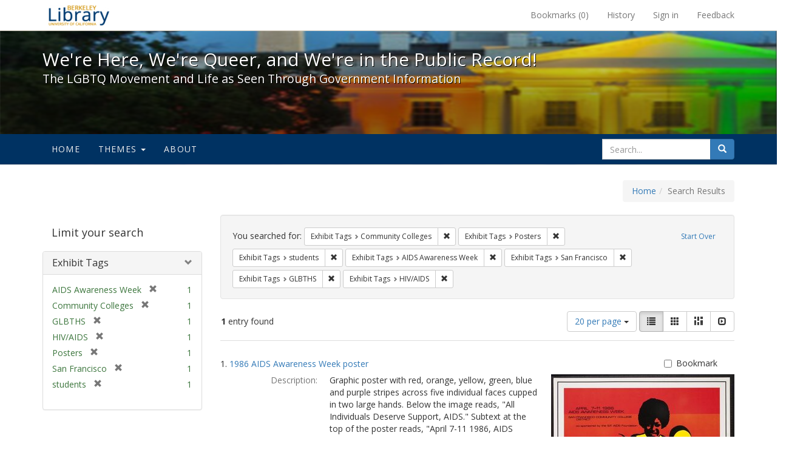

--- FILE ---
content_type: text/html; charset=utf-8
request_url: https://exhibits.lib.berkeley.edu/spotlight/queer/catalog?f%5Bexhibit_tags%5D%5B%5D=Community+Colleges&f%5Bexhibit_tags%5D%5B%5D=Posters&f%5Bexhibit_tags%5D%5B%5D=students&f%5Bexhibit_tags%5D%5B%5D=AIDS+Awareness+Week&f%5Bexhibit_tags%5D%5B%5D=San+Francisco&f%5Bexhibit_tags%5D%5B%5D=GLBTHS&f%5Bexhibit_tags%5D%5B%5D=HIV%2FAIDS&per_page=20&view=list
body_size: 30061
content:
<!DOCTYPE html>
<html lang="en" class="no-js">
  <head>
    <meta charset="utf-8">
    <meta http-equiv="Content-Type" content="text/html; charset=utf-8">

    <!-- Mobile viewport optimization h5bp.com/ad -->
    <meta name="HandheldFriendly" content="True">
    <meta name="viewport" content="width=device-width,initial-scale=1.0">

    <!-- Mobile IE allows us to activate ClearType technology for smoothing fonts for easy reading -->
    <!--[if IEMobile]>
      <meta http-equiv="cleartype" content="on">
    <![endif]-->

    <title>Exhibit Tags: 7 selected - We&#39;re Here, We&#39;re Queer, and We&#39;re in the Public Record! - Spotlight exhibits at the UC Berkeley Library Search Results</title>
    <link href="https://exhibits.lib.berkeley.edu/spotlight/queer/catalog/opensearch.xml" title="Exhibit Tags: 7 selected - We&#39;re Here, We&#39;re Queer, and We&#39;re in the Public Record! - Spotlight exhibits at the UC Berkeley Library Search Results" type="application/opensearchdescription+xml" rel="search"/>
    <link rel="shortcut icon" type="image/x-icon" href="/assets/favicon-23ef72b7ab4f78b7ed1311f9f4d5a961f2fecc7cfc6996473f54e7d6ca7428c8.ico" />
      <link rel="stylesheet" media="screen" href="/assets/application-6d6cd506ecb773eec691b6a59755b1a6abf414a6d9c01ff237312b1d034e85db.css" />
    <script src="/assets/application-815f620b9717eea3fdec4656b9984683220b03ada2525238c65d1be55a2f1af9.js"></script>
    <meta name="csrf-param" content="authenticity_token" />
<meta name="csrf-token" content="3i+wSPz/h/hXdVICLrj5PSREVDByvO6gnIcsOqwcGg++uEqCBktU5SXggJlpQhG+RkeykgMZmFbpuMBXsYmS5Q==" />
      <meta name="totalResults" content="1" />
<meta name="startIndex" content="0" />
<meta name="itemsPerPage" content="20" />

  <link rel="alternate" type="application/rss+xml" title="RSS for results" href="/spotlight/queer/catalog.rss?f%5Bexhibit_tags%5D%5B%5D=Community+Colleges&amp;f%5Bexhibit_tags%5D%5B%5D=Posters&amp;f%5Bexhibit_tags%5D%5B%5D=students&amp;f%5Bexhibit_tags%5D%5B%5D=AIDS+Awareness+Week&amp;f%5Bexhibit_tags%5D%5B%5D=San+Francisco&amp;f%5Bexhibit_tags%5D%5B%5D=GLBTHS&amp;f%5Bexhibit_tags%5D%5B%5D=HIV%2FAIDS&amp;per_page=20&amp;view=list" />
  <link rel="alternate" type="application/atom+xml" title="Atom for results" href="/spotlight/queer/catalog.atom?f%5Bexhibit_tags%5D%5B%5D=Community+Colleges&amp;f%5Bexhibit_tags%5D%5B%5D=Posters&amp;f%5Bexhibit_tags%5D%5B%5D=students&amp;f%5Bexhibit_tags%5D%5B%5D=AIDS+Awareness+Week&amp;f%5Bexhibit_tags%5D%5B%5D=San+Francisco&amp;f%5Bexhibit_tags%5D%5B%5D=GLBTHS&amp;f%5Bexhibit_tags%5D%5B%5D=HIV%2FAIDS&amp;per_page=20&amp;view=list" />
  <link rel="alternate" type="application/json" title="JSON" href="/spotlight/queer/catalog.json?f%5Bexhibit_tags%5D%5B%5D=Community+Colleges&amp;f%5Bexhibit_tags%5D%5B%5D=Posters&amp;f%5Bexhibit_tags%5D%5B%5D=students&amp;f%5Bexhibit_tags%5D%5B%5D=AIDS+Awareness+Week&amp;f%5Bexhibit_tags%5D%5B%5D=San+Francisco&amp;f%5Bexhibit_tags%5D%5B%5D=GLBTHS&amp;f%5Bexhibit_tags%5D%5B%5D=HIV%2FAIDS&amp;per_page=20&amp;view=list" />

    
    <meta name="twitter:card" />
    
    

    <!-- Le HTML5 shim, for IE6-8 support of HTML5 elements -->
    <!--[if lt IE 9]>
      <script src="//html5shim.googlecode.com/svn/trunk/html5.js"></script>
    <![endif]-->

  </head>
  <body class="blacklight-catalog blacklight-catalog-index">
  <div id="header-navbar" class="navbar navbar-default navbar-static-top navbar-inverse" role="navigation">
  <div class="container">
    <div class="navbar-header">
    <button type="button" class="navbar-toggle" data-toggle="collapse" data-target="#user-util-collapse">
      <span class="sr-only">Toggle navigation</span>
      <span class="icon-bar"></span>
      <span class="icon-bar"></span>
      <span class="icon-bar"></span>
    </button>
    <a class="navbar-brand" href="http://www.lib.berkeley.edu/">We&#39;re Here, We&#39;re Queer, and We&#39;re in the Public Record! - Spotlight exhibits at the UC Berkeley Library</a>
    </div>

    <div class="collapse navbar-collapse" id="user-util-collapse">
      <div class="navbar-right">

  <ul class="nav navbar-nav">
    
      <li><a id="bookmarks_nav" href="/bookmarks">
  Bookmarks
(<span data-role='bookmark-counter'>0</span>)
</a></li>

      <li><a href="/search_history">History</a>
</li>
  </ul>

  <ul class="nav navbar-nav">
    
      <li>
        <a href="/users/sign_in">Sign in</a>
      </li>
      <li>
        <a data-behavior="contact-link" data-target="report-problem-form" href="/spotlight/queer/contact/new">Feedback</a>
      </li>
  </ul>
</div>

    </div>
  </div>
</div>

    <div id="report-problem-form">
    <div class="container">
  <div class="row">
    <form class="col-md-offset-2 col-md-8  form-horizontal" role="form" id="new_contact_form" action="/spotlight/queer/contact" accept-charset="UTF-8" method="post"><input name="utf8" type="hidden" value="&#x2713;" /><input type="hidden" name="authenticity_token" value="XJ7yQjKDTzp0Alf4VknPMk/KI5qQJJI9oKCGZ9wBwa9UoffBQL8lgjspSKIl1hDcdPyDqiKyaB2cSJ4fgTVpPQ==" />

      <h2>Contact Us</h2>
      <div class="form-group"><label class="control-label col-sm-3" for="contact_form_name">Name</label><div class="col-sm-9"><input class="form-control" type="text" name="contact_form[name]" id="contact_form_name" /></div></div>
      <span style="display:none;visibility:hidden;">
        <div class="form-group"><label class="control-label col-sm-3" for="contact_form_email_address">Ignore this text box. It is used to detect spammers. If you enter anything into this text box, your message will not be sent.</label><div class="col-sm-9"><input class="form-control" type="email" name="contact_form[email_address]" id="contact_form_email_address" /></div></div>
      </span>
      <div class="form-group"><label class="control-label col-sm-3" for="contact_form_email">Email</label><div class="col-sm-9"><input class="form-control" type="email" name="contact_form[email]" id="contact_form_email" /></div></div>
      <div class="form-group"><label class="control-label col-sm-3" for="contact_form_message">Message</label><div class="col-sm-9"><textarea rows="7" class="form-control" name="contact_form[message]" id="contact_form_message">
</textarea></div></div>
      <input type="hidden" value="https://exhibits.lib.berkeley.edu/spotlight/queer/catalog?f%5Bexhibit_tags%5D%5B%5D=Community+Colleges&amp;f%5Bexhibit_tags%5D%5B%5D=Posters&amp;f%5Bexhibit_tags%5D%5B%5D=students&amp;f%5Bexhibit_tags%5D%5B%5D=AIDS+Awareness+Week&amp;f%5Bexhibit_tags%5D%5B%5D=San+Francisco&amp;f%5Bexhibit_tags%5D%5B%5D=GLBTHS&amp;f%5Bexhibit_tags%5D%5B%5D=HIV%2FAIDS&amp;per_page=20&amp;view=list" name="contact_form[current_url]" id="contact_form_current_url" />
      <div class="form-actions">
        <div class="primary-actions">
        <a class="btn btn-link" data-behavior="cancel-link" href="#">Cancel</a>
        <input type="submit" name="commit" value="Send" class="btn btn-primary" data-disable-with="Send" />
        </div>
      </div>
</form>  </div>
</div>

  </div>

<div class="masthead image-masthead ">
    <span class='background-container' style="background-image: url('http://exhibits.lib.berkeley.edu/images/1113/0,122,1236,124/1800,180/0/default.jpg')"></span>
    <span class='background-container-gradient'></span>

  

  <div class="container site-title-container">
    <div class="site-title h1">
        We&#39;re Here, We&#39;re Queer, and We&#39;re in the Public Record!
          <small>The LGBTQ Movement and Life as Seen Through Government Information</small>
    </div>
  </div>

  <div id="exhibit-navbar" class="exhibit-navbar navbar navbar-default" role="navigation">
  <div class="container">

    <ul class="nav navbar-nav">
      <li class=""><a href="/spotlight/queer">Home</a></li>
            <li class="dropdown">
      <a href="#" class="dropdown-toggle" data-toggle="dropdown">Themes <b class="caret"></b></a>
      <ul class="dropdown-menu">
          <li><a href="/spotlight/queer/feature/arts">Arts</a></li>
          <li><a href="/spotlight/queer/feature/education">Education</a></li>
          <li><a href="/spotlight/queer/feature/employment">Employment</a></li>
          <li><a href="/spotlight/queer/feature/family-community">Family &amp; Community</a></li>
          <li><a href="/spotlight/queer/feature/health">Health</a></li>
          <li><a href="/spotlight/queer/feature/immigration">Immigration</a></li>
          <li><a href="/spotlight/queer/feature/military">Military</a></li>
          <li><a href="/spotlight/queer/feature/political-pride">Political Pride</a></li>
          <li><a href="/spotlight/queer/feature/terminology">Terminology</a></li>
      </ul>
    </li>

        
          <li class=""><a href="/spotlight/queer/about/0bf8fd05-3d47-4109-92dd-5e78171e35bc">About</a></li>

    </ul>
      <div class="navbar-right navbar-nav nav">
        <form class="search-query-form clearfix navbar-form" role="search" action="https://exhibits.lib.berkeley.edu/spotlight/queer/catalog" accept-charset="UTF-8" method="get"><input name="utf8" type="hidden" value="&#x2713;" />
  <input type="hidden" name="f[exhibit_tags][]" value="Community Colleges" />
<input type="hidden" name="f[exhibit_tags][]" value="Posters" />
<input type="hidden" name="f[exhibit_tags][]" value="students" />
<input type="hidden" name="f[exhibit_tags][]" value="AIDS Awareness Week" />
<input type="hidden" name="f[exhibit_tags][]" value="San Francisco" />
<input type="hidden" name="f[exhibit_tags][]" value="GLBTHS" />
<input type="hidden" name="f[exhibit_tags][]" value="HIV/AIDS" />
<input type="hidden" name="per_page" value="20" />
<input type="hidden" name="view" value="list" />
<input type="hidden" name="exhibit_id" value="queer" />
  <div class="input-group">
      <input type="hidden" name="search_field" id="search_field" value="all_fields" />

    <label for="q" class="sr-only">search for</label>
    <input type="text" name="q" id="q" placeholder="Search..." class="search_q q form-control" data-autocomplete-enabled="false" data-autocomplete-path="/suggest" />

    <span class="input-group-btn">
      <button type="submit" class="btn btn-primary search-btn" id="search">
        <span class="submit-search-text">Search</span>
        <span class="glyphicon glyphicon-search"></span>
      </button>
    </span>
  </div>
</form>
      </div>
  </div>
</div>

</div>

<div class="container breadcrumbs-container">
  <div class="row">
    <div class="col-md-12">
      <ul class="breadcrumb"><li><a href="/spotlight/queer?q=">Home</a></li><li class="active">Search Results</li></ul>
    </div>
  </div>
</div>


  

  <div id="ajax-modal" class="modal fade" tabindex="-1" role="dialog" aria-labelledby="modal menu" aria-hidden="true">
  <div class="modal-dialog">
    <div class="modal-content">
    </div>
  </div>
</div>


  <div id="main-container" class="container">
    <div class="row">
  <div class="col-md-12">
    <div id="main-flashes">
      <div class="flash_messages">
</div>

    </div>
  </div>
</div>


    <div class="row">
      <div id="sidebar" class="col-md-3 col-sm-4">
  <div id="facets" class="facets sidenav">

  <div class="top-panel-heading panel-heading">
    <button type="button" class="facets-toggle" data-toggle="collapse" data-target="#facet-panel-collapse">
      <span class="sr-only">Toggle facets</span>
      <span class="icon-bar"></span>
      <span class="icon-bar"></span>
      <span class="icon-bar"></span>
    </button>

    <h2 class='facets-heading'>
      Limit your search
    </h2>
  </div>

  <div id="facet-panel-collapse" class="collapse panel-group">
    <div class="panel panel-default facet_limit blacklight-exhibit_tags facet_limit-active">
  <div class=" collapse-toggle panel-heading" aria-expanded="false" data-toggle="collapse" data-target="#facet-exhibit_tags">
    <h3 class="panel-title facet-field-heading">
      <a data-turbolinks="false" data-no-turbolink="true" href="#">Exhibit Tags</a>
    </h3>
  </div>
  <div id="facet-exhibit_tags" class="panel-collapse facet-content in">
    <div class="panel-body">
      <ul class="facet-values list-unstyled">
  <li><span class="facet-label"><span class="selected">AIDS Awareness Week</span><a class="remove" href="/spotlight/queer/catalog?f%5Bexhibit_tags%5D%5B%5D=Community+Colleges&amp;f%5Bexhibit_tags%5D%5B%5D=Posters&amp;f%5Bexhibit_tags%5D%5B%5D=students&amp;f%5Bexhibit_tags%5D%5B%5D=San+Francisco&amp;f%5Bexhibit_tags%5D%5B%5D=GLBTHS&amp;f%5Bexhibit_tags%5D%5B%5D=HIV%2FAIDS&amp;per_page=20&amp;view=list"><span class="glyphicon glyphicon-remove"></span><span class="sr-only">[remove]</span></a></span><span class="selected facet-count">1</span></li><li><span class="facet-label"><span class="selected">Community Colleges</span><a class="remove" href="/spotlight/queer/catalog?f%5Bexhibit_tags%5D%5B%5D=Posters&amp;f%5Bexhibit_tags%5D%5B%5D=students&amp;f%5Bexhibit_tags%5D%5B%5D=AIDS+Awareness+Week&amp;f%5Bexhibit_tags%5D%5B%5D=San+Francisco&amp;f%5Bexhibit_tags%5D%5B%5D=GLBTHS&amp;f%5Bexhibit_tags%5D%5B%5D=HIV%2FAIDS&amp;per_page=20&amp;view=list"><span class="glyphicon glyphicon-remove"></span><span class="sr-only">[remove]</span></a></span><span class="selected facet-count">1</span></li><li><span class="facet-label"><span class="selected">GLBTHS</span><a class="remove" href="/spotlight/queer/catalog?f%5Bexhibit_tags%5D%5B%5D=Community+Colleges&amp;f%5Bexhibit_tags%5D%5B%5D=Posters&amp;f%5Bexhibit_tags%5D%5B%5D=students&amp;f%5Bexhibit_tags%5D%5B%5D=AIDS+Awareness+Week&amp;f%5Bexhibit_tags%5D%5B%5D=San+Francisco&amp;f%5Bexhibit_tags%5D%5B%5D=HIV%2FAIDS&amp;per_page=20&amp;view=list"><span class="glyphicon glyphicon-remove"></span><span class="sr-only">[remove]</span></a></span><span class="selected facet-count">1</span></li><li><span class="facet-label"><span class="selected">HIV/AIDS</span><a class="remove" href="/spotlight/queer/catalog?f%5Bexhibit_tags%5D%5B%5D=Community+Colleges&amp;f%5Bexhibit_tags%5D%5B%5D=Posters&amp;f%5Bexhibit_tags%5D%5B%5D=students&amp;f%5Bexhibit_tags%5D%5B%5D=AIDS+Awareness+Week&amp;f%5Bexhibit_tags%5D%5B%5D=San+Francisco&amp;f%5Bexhibit_tags%5D%5B%5D=GLBTHS&amp;per_page=20&amp;view=list"><span class="glyphicon glyphicon-remove"></span><span class="sr-only">[remove]</span></a></span><span class="selected facet-count">1</span></li><li><span class="facet-label"><span class="selected">Posters</span><a class="remove" href="/spotlight/queer/catalog?f%5Bexhibit_tags%5D%5B%5D=Community+Colleges&amp;f%5Bexhibit_tags%5D%5B%5D=students&amp;f%5Bexhibit_tags%5D%5B%5D=AIDS+Awareness+Week&amp;f%5Bexhibit_tags%5D%5B%5D=San+Francisco&amp;f%5Bexhibit_tags%5D%5B%5D=GLBTHS&amp;f%5Bexhibit_tags%5D%5B%5D=HIV%2FAIDS&amp;per_page=20&amp;view=list"><span class="glyphicon glyphicon-remove"></span><span class="sr-only">[remove]</span></a></span><span class="selected facet-count">1</span></li><li><span class="facet-label"><span class="selected">San Francisco</span><a class="remove" href="/spotlight/queer/catalog?f%5Bexhibit_tags%5D%5B%5D=Community+Colleges&amp;f%5Bexhibit_tags%5D%5B%5D=Posters&amp;f%5Bexhibit_tags%5D%5B%5D=students&amp;f%5Bexhibit_tags%5D%5B%5D=AIDS+Awareness+Week&amp;f%5Bexhibit_tags%5D%5B%5D=GLBTHS&amp;f%5Bexhibit_tags%5D%5B%5D=HIV%2FAIDS&amp;per_page=20&amp;view=list"><span class="glyphicon glyphicon-remove"></span><span class="sr-only">[remove]</span></a></span><span class="selected facet-count">1</span></li><li><span class="facet-label"><span class="selected">students</span><a class="remove" href="/spotlight/queer/catalog?f%5Bexhibit_tags%5D%5B%5D=Community+Colleges&amp;f%5Bexhibit_tags%5D%5B%5D=Posters&amp;f%5Bexhibit_tags%5D%5B%5D=AIDS+Awareness+Week&amp;f%5Bexhibit_tags%5D%5B%5D=San+Francisco&amp;f%5Bexhibit_tags%5D%5B%5D=GLBTHS&amp;f%5Bexhibit_tags%5D%5B%5D=HIV%2FAIDS&amp;per_page=20&amp;view=list"><span class="glyphicon glyphicon-remove"></span><span class="sr-only">[remove]</span></a></span><span class="selected facet-count">1</span></li>

</ul>

    </div>
  </div>
</div>

  </div>
</div>

</div>

<div id="content" class="col-md-9 col-sm-8">
    <h2 class="sr-only top-content-title">Search Constraints</h2>






      <div id="appliedParams" class="clearfix constraints-container">
        <div class="pull-right">
          <a class="catalog_startOverLink btn btn-sm btn-text" id="startOverLink" href="/spotlight/queer/catalog">Start Over</a>
        </div>
        <span class="constraints-label">You searched for:</span>
        
<span class="btn-group appliedFilter constraint filter filter-exhibit_tags">
  <span class="constraint-value btn btn-sm btn-default btn-disabled">
      <span class="filterName">Exhibit Tags</span>
      <span class="filterValue" title="Community Colleges">Community Colleges</span>
  </span>

    <a class="btn btn-default btn-sm remove dropdown-toggle" href="/spotlight/queer/catalog?f%5Bexhibit_tags%5D%5B%5D=Posters&amp;f%5Bexhibit_tags%5D%5B%5D=students&amp;f%5Bexhibit_tags%5D%5B%5D=AIDS+Awareness+Week&amp;f%5Bexhibit_tags%5D%5B%5D=San+Francisco&amp;f%5Bexhibit_tags%5D%5B%5D=GLBTHS&amp;f%5Bexhibit_tags%5D%5B%5D=HIV%2FAIDS&amp;per_page=20&amp;view=list"><span class="glyphicon glyphicon-remove"></span><span class="sr-only">Remove constraint Exhibit Tags: Community Colleges</span></a>
</span>


<span class="btn-group appliedFilter constraint filter filter-exhibit_tags">
  <span class="constraint-value btn btn-sm btn-default btn-disabled">
      <span class="filterName">Exhibit Tags</span>
      <span class="filterValue" title="Posters">Posters</span>
  </span>

    <a class="btn btn-default btn-sm remove dropdown-toggle" href="/spotlight/queer/catalog?f%5Bexhibit_tags%5D%5B%5D=Community+Colleges&amp;f%5Bexhibit_tags%5D%5B%5D=students&amp;f%5Bexhibit_tags%5D%5B%5D=AIDS+Awareness+Week&amp;f%5Bexhibit_tags%5D%5B%5D=San+Francisco&amp;f%5Bexhibit_tags%5D%5B%5D=GLBTHS&amp;f%5Bexhibit_tags%5D%5B%5D=HIV%2FAIDS&amp;per_page=20&amp;view=list"><span class="glyphicon glyphicon-remove"></span><span class="sr-only">Remove constraint Exhibit Tags: Posters</span></a>
</span>


<span class="btn-group appliedFilter constraint filter filter-exhibit_tags">
  <span class="constraint-value btn btn-sm btn-default btn-disabled">
      <span class="filterName">Exhibit Tags</span>
      <span class="filterValue" title="students">students</span>
  </span>

    <a class="btn btn-default btn-sm remove dropdown-toggle" href="/spotlight/queer/catalog?f%5Bexhibit_tags%5D%5B%5D=Community+Colleges&amp;f%5Bexhibit_tags%5D%5B%5D=Posters&amp;f%5Bexhibit_tags%5D%5B%5D=AIDS+Awareness+Week&amp;f%5Bexhibit_tags%5D%5B%5D=San+Francisco&amp;f%5Bexhibit_tags%5D%5B%5D=GLBTHS&amp;f%5Bexhibit_tags%5D%5B%5D=HIV%2FAIDS&amp;per_page=20&amp;view=list"><span class="glyphicon glyphicon-remove"></span><span class="sr-only">Remove constraint Exhibit Tags: students</span></a>
</span>


<span class="btn-group appliedFilter constraint filter filter-exhibit_tags">
  <span class="constraint-value btn btn-sm btn-default btn-disabled">
      <span class="filterName">Exhibit Tags</span>
      <span class="filterValue" title="AIDS Awareness Week">AIDS Awareness Week</span>
  </span>

    <a class="btn btn-default btn-sm remove dropdown-toggle" href="/spotlight/queer/catalog?f%5Bexhibit_tags%5D%5B%5D=Community+Colleges&amp;f%5Bexhibit_tags%5D%5B%5D=Posters&amp;f%5Bexhibit_tags%5D%5B%5D=students&amp;f%5Bexhibit_tags%5D%5B%5D=San+Francisco&amp;f%5Bexhibit_tags%5D%5B%5D=GLBTHS&amp;f%5Bexhibit_tags%5D%5B%5D=HIV%2FAIDS&amp;per_page=20&amp;view=list"><span class="glyphicon glyphicon-remove"></span><span class="sr-only">Remove constraint Exhibit Tags: AIDS Awareness Week</span></a>
</span>


<span class="btn-group appliedFilter constraint filter filter-exhibit_tags">
  <span class="constraint-value btn btn-sm btn-default btn-disabled">
      <span class="filterName">Exhibit Tags</span>
      <span class="filterValue" title="San Francisco">San Francisco</span>
  </span>

    <a class="btn btn-default btn-sm remove dropdown-toggle" href="/spotlight/queer/catalog?f%5Bexhibit_tags%5D%5B%5D=Community+Colleges&amp;f%5Bexhibit_tags%5D%5B%5D=Posters&amp;f%5Bexhibit_tags%5D%5B%5D=students&amp;f%5Bexhibit_tags%5D%5B%5D=AIDS+Awareness+Week&amp;f%5Bexhibit_tags%5D%5B%5D=GLBTHS&amp;f%5Bexhibit_tags%5D%5B%5D=HIV%2FAIDS&amp;per_page=20&amp;view=list"><span class="glyphicon glyphicon-remove"></span><span class="sr-only">Remove constraint Exhibit Tags: San Francisco</span></a>
</span>


<span class="btn-group appliedFilter constraint filter filter-exhibit_tags">
  <span class="constraint-value btn btn-sm btn-default btn-disabled">
      <span class="filterName">Exhibit Tags</span>
      <span class="filterValue" title="GLBTHS">GLBTHS</span>
  </span>

    <a class="btn btn-default btn-sm remove dropdown-toggle" href="/spotlight/queer/catalog?f%5Bexhibit_tags%5D%5B%5D=Community+Colleges&amp;f%5Bexhibit_tags%5D%5B%5D=Posters&amp;f%5Bexhibit_tags%5D%5B%5D=students&amp;f%5Bexhibit_tags%5D%5B%5D=AIDS+Awareness+Week&amp;f%5Bexhibit_tags%5D%5B%5D=San+Francisco&amp;f%5Bexhibit_tags%5D%5B%5D=HIV%2FAIDS&amp;per_page=20&amp;view=list"><span class="glyphicon glyphicon-remove"></span><span class="sr-only">Remove constraint Exhibit Tags: GLBTHS</span></a>
</span>


<span class="btn-group appliedFilter constraint filter filter-exhibit_tags">
  <span class="constraint-value btn btn-sm btn-default btn-disabled">
      <span class="filterName">Exhibit Tags</span>
      <span class="filterValue" title="HIV/AIDS">HIV/AIDS</span>
  </span>

    <a class="btn btn-default btn-sm remove dropdown-toggle" href="/spotlight/queer/catalog?f%5Bexhibit_tags%5D%5B%5D=Community+Colleges&amp;f%5Bexhibit_tags%5D%5B%5D=Posters&amp;f%5Bexhibit_tags%5D%5B%5D=students&amp;f%5Bexhibit_tags%5D%5B%5D=AIDS+Awareness+Week&amp;f%5Bexhibit_tags%5D%5B%5D=San+Francisco&amp;f%5Bexhibit_tags%5D%5B%5D=GLBTHS&amp;per_page=20&amp;view=list"><span class="glyphicon glyphicon-remove"></span><span class="sr-only">Remove constraint Exhibit Tags: HIV/AIDS</span></a>
</span>

      </div>


<div id="sortAndPerPage" class="clearfix">
      <div class="page_links">
      <span class="page_entries">
        <strong>1</strong> entry found
      </span>
    </div> 

  <div class="search-widgets pull-right">

  <span class="sr-only">Number of results to display per page</span>
<div id="per_page-dropdown" class="btn-group">
  <button type="button" class="btn btn-default dropdown-toggle" data-toggle="dropdown" aria-expanded="false">
    20 per page <span class="caret"></span>
  </button>
  <ul class="dropdown-menu" role="menu">
      <li><a href="/spotlight/queer/catalog?f%5Bexhibit_tags%5D%5B%5D=Community+Colleges&amp;f%5Bexhibit_tags%5D%5B%5D=Posters&amp;f%5Bexhibit_tags%5D%5B%5D=students&amp;f%5Bexhibit_tags%5D%5B%5D=AIDS+Awareness+Week&amp;f%5Bexhibit_tags%5D%5B%5D=San+Francisco&amp;f%5Bexhibit_tags%5D%5B%5D=GLBTHS&amp;f%5Bexhibit_tags%5D%5B%5D=HIV%2FAIDS&amp;per_page=50&amp;view=list">50<span class="sr-only"> per page</span></a></li>
      <li><a href="/spotlight/queer/catalog?f%5Bexhibit_tags%5D%5B%5D=Community+Colleges&amp;f%5Bexhibit_tags%5D%5B%5D=Posters&amp;f%5Bexhibit_tags%5D%5B%5D=students&amp;f%5Bexhibit_tags%5D%5B%5D=AIDS+Awareness+Week&amp;f%5Bexhibit_tags%5D%5B%5D=San+Francisco&amp;f%5Bexhibit_tags%5D%5B%5D=GLBTHS&amp;f%5Bexhibit_tags%5D%5B%5D=HIV%2FAIDS&amp;per_page=10&amp;view=list">10<span class="sr-only"> per page</span></a></li>
      <li><a href="/spotlight/queer/catalog?f%5Bexhibit_tags%5D%5B%5D=Community+Colleges&amp;f%5Bexhibit_tags%5D%5B%5D=Posters&amp;f%5Bexhibit_tags%5D%5B%5D=students&amp;f%5Bexhibit_tags%5D%5B%5D=AIDS+Awareness+Week&amp;f%5Bexhibit_tags%5D%5B%5D=San+Francisco&amp;f%5Bexhibit_tags%5D%5B%5D=GLBTHS&amp;f%5Bexhibit_tags%5D%5B%5D=HIV%2FAIDS&amp;per_page=20&amp;view=list">20<span class="sr-only"> per page</span></a></li>
      <li><a href="/spotlight/queer/catalog?f%5Bexhibit_tags%5D%5B%5D=Community+Colleges&amp;f%5Bexhibit_tags%5D%5B%5D=Posters&amp;f%5Bexhibit_tags%5D%5B%5D=students&amp;f%5Bexhibit_tags%5D%5B%5D=AIDS+Awareness+Week&amp;f%5Bexhibit_tags%5D%5B%5D=San+Francisco&amp;f%5Bexhibit_tags%5D%5B%5D=GLBTHS&amp;f%5Bexhibit_tags%5D%5B%5D=HIV%2FAIDS&amp;per_page=100&amp;view=list">100<span class="sr-only"> per page</span></a></li>
  </ul>
</div>

<div class="view-type">
  <span class="sr-only">View results as: </span>
  <div class="view-type-group btn-group">
      <a title="List" class="btn btn-default view-type-list active" href="/spotlight/queer/catalog?f%5Bexhibit_tags%5D%5B%5D=Community+Colleges&amp;f%5Bexhibit_tags%5D%5B%5D=Posters&amp;f%5Bexhibit_tags%5D%5B%5D=students&amp;f%5Bexhibit_tags%5D%5B%5D=AIDS+Awareness+Week&amp;f%5Bexhibit_tags%5D%5B%5D=San+Francisco&amp;f%5Bexhibit_tags%5D%5B%5D=GLBTHS&amp;f%5Bexhibit_tags%5D%5B%5D=HIV%2FAIDS&amp;per_page=20&amp;view=list">
        <span class="glyphicon glyphicon-list view-icon-list"></span>
        <span class="caption">List</span>
</a>      <a title="Gallery" class="btn btn-default view-type-gallery " href="/spotlight/queer/catalog?f%5Bexhibit_tags%5D%5B%5D=Community+Colleges&amp;f%5Bexhibit_tags%5D%5B%5D=Posters&amp;f%5Bexhibit_tags%5D%5B%5D=students&amp;f%5Bexhibit_tags%5D%5B%5D=AIDS+Awareness+Week&amp;f%5Bexhibit_tags%5D%5B%5D=San+Francisco&amp;f%5Bexhibit_tags%5D%5B%5D=GLBTHS&amp;f%5Bexhibit_tags%5D%5B%5D=HIV%2FAIDS&amp;per_page=20&amp;view=gallery">
        <span class="glyphicon glyphicon-gallery view-icon-gallery"></span>
        <span class="caption">Gallery</span>
</a>      <a title="Masonry" class="btn btn-default view-type-masonry " href="/spotlight/queer/catalog?f%5Bexhibit_tags%5D%5B%5D=Community+Colleges&amp;f%5Bexhibit_tags%5D%5B%5D=Posters&amp;f%5Bexhibit_tags%5D%5B%5D=students&amp;f%5Bexhibit_tags%5D%5B%5D=AIDS+Awareness+Week&amp;f%5Bexhibit_tags%5D%5B%5D=San+Francisco&amp;f%5Bexhibit_tags%5D%5B%5D=GLBTHS&amp;f%5Bexhibit_tags%5D%5B%5D=HIV%2FAIDS&amp;per_page=20&amp;view=masonry">
        <span class="glyphicon glyphicon-masonry view-icon-masonry"></span>
        <span class="caption">Masonry</span>
</a>      <a title="Slideshow" class="btn btn-default view-type-slideshow " href="/spotlight/queer/catalog?f%5Bexhibit_tags%5D%5B%5D=Community+Colleges&amp;f%5Bexhibit_tags%5D%5B%5D=Posters&amp;f%5Bexhibit_tags%5D%5B%5D=students&amp;f%5Bexhibit_tags%5D%5B%5D=AIDS+Awareness+Week&amp;f%5Bexhibit_tags%5D%5B%5D=San+Francisco&amp;f%5Bexhibit_tags%5D%5B%5D=GLBTHS&amp;f%5Bexhibit_tags%5D%5B%5D=HIV%2FAIDS&amp;per_page=20&amp;view=slideshow">
        <span class="glyphicon glyphicon-slideshow view-icon-slideshow"></span>
        <span class="caption">Slideshow</span>
</a>  </div>
</div>
</div>
</div>


<h2 class="sr-only">Search Results</h2>

  <div id="documents" class="documents-list">
  <div class="document " itemscope itemtype="http://schema.org/Thing">
  <div class="documentHeader row">

  <h3 class="index_title document-title-heading col-sm-9 col-lg-10">
      <span class="document-counter">
        1. 
      </span>
    <a data-context-href="/catalog/22-939/track?counter=1&amp;per_page=20" href="/spotlight/queer/catalog/22-939">1986 AIDS Awareness Week poster</a>
  </h3>

      <div class="index-document-functions col-sm-3 col-lg-2">
      <form class="bookmark_toggle" data-doc-id="22-939" data-present="In Bookmarks" data-absent="Bookmark" data-inprogress="Saving..." action="/bookmarks/22-939" accept-charset="UTF-8" method="post"><input name="utf8" type="hidden" value="&#x2713;" /><input type="hidden" name="_method" value="put" /><input type="hidden" name="authenticity_token" value="a+8onDnEfZ/uRZYnuBq4wXzf7hyFNYtts3h2HecLvjpmnWixzZzdzEl6fi2NCEKJi7/ipw+IeXGJa6N1yiHgFw==" />
        <input type="submit" name="commit" value="Bookmark" id="bookmark_toggle_22-939" class="bookmark_add btn btn-default" data-disable-with="Bookmark" />
</form>
</div>

</div>

<div class="document-thumbnail">
  <a data-context-href="/catalog/22-939/track?counter=1&amp;per_page=20" href="/spotlight/queer/catalog/22-939"><img src="/images/1119/full/!400,400/0/default.jpg" alt="Default" /></a>
</div>  

<dl class="document-metadata dl-horizontal dl-invert">

	    <dt class="blacklight-spotlight_upload_description_tesim">Description:</dt>
	    <dd class="blacklight-spotlight_upload_description_tesim">Graphic poster with red, orange, yellow, green, blue and purple stripes across five individual faces cupped in two large hands. Below the image reads, &quot;All Individuals Deserve Support, AIDS.&quot; Subtext at the top of the poster reads, &quot;April 7-11 1986, AIDS Awareness Week, San Francisco Community College District, co-sponsored by the S.F. AIDS Foundation. Signed &#39;TP Ranger 86&#39;&quot;.</dd>
	    <dt class="blacklight-spotlight_upload_attribution_tesim">Attribution:</dt>
	    <dd class="blacklight-spotlight_upload_attribution_tesim">GLBT Historical Society Poster Collection, photograph courtesy of Lincoln Cushing</dd>
	    <dt class="blacklight-spotlight_upload_date_tesim">Date:</dt>
	    <dd class="blacklight-spotlight_upload_date_tesim">1986</dd>

</dl>

</div>

</div>




</div>

    </div>
  </div>

  <footer class="ucb_footer">
    <div class="row">
        <div class="container compliance"><p>Copyright &copy; The Regents of the University of California. All rights reserved.</p><p>Except where otherwise noted, this work is subject to a <a href="https://www.lib.berkeley.edu/about/creative-commons">Creative Commons Attribution-Noncommercial 4.0 License</a>.</p>
        <b><a href="https://www.lib.berkeley.edu/about/privacy-policy">PRIVACY</a> | 
        <a href="https://dac.berkeley.edu/web-accessibility">ACCESSIBILITY</a> | 
        <a href="https://ophd.berkeley.edu/policies-and-procedures/nondiscrimination-policy-statement">NONDISCRIMINATION</a></b>
       </div>
    </div>
</footer>

<script async src="https://www.googletagmanager.com/gtag/js?id=G-V8EW4J2BMN"></script>
<script>
  window.dataLayer = window.dataLayer || [];
  function gtag(){dataLayer.push(arguments);}
  gtag('js', new Date());

  gtag('config', 'G-V8EW4J2BMN');
</script>



  </body>
</html>
